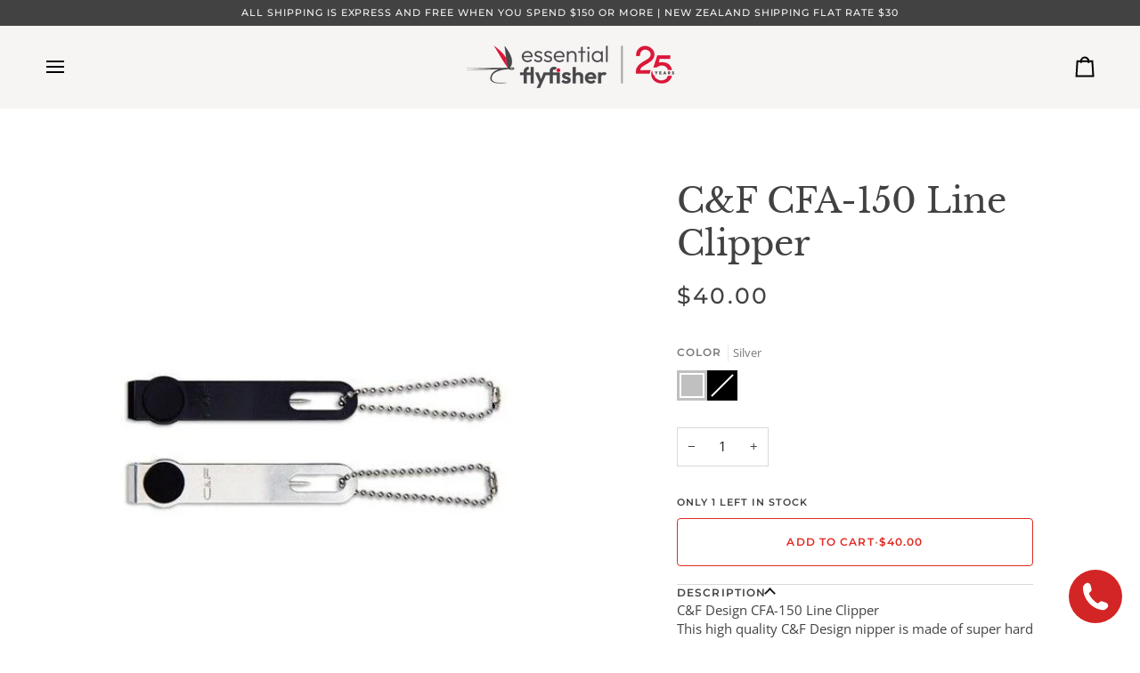

--- FILE ---
content_type: text/javascript; charset=utf-8
request_url: https://call-now-button.herokuapp.com/widget/settings?callback=CallNowButtonJSONPCallback635&shop=essential-flyfisher.myshopify.com&uid=636
body_size: 1102
content:
/**/CallNowButtonJSONPCallback635({"general":{"enabled":false,"tel":"0363318944","layout":"floating_tel_btn"},"sticky_bar":{"text":"","bg_color":"{\"hue\":120,\"brightness\":0.25098039215686274,\"saturation\":1,\"alpha\":1}","font_size":14.0,"font_weight":400,"font_color":"{\"hue\":0,\"brightness\":1,\"saturation\":0,\"alpha\":1}","tel_icon":"standard","tel_icon_width":20.0,"tel_icon_color":"{\"hue\":0,\"brightness\":1,\"saturation\":0,\"alpha\":1}","display":"all","display_time":"always","timerange":"540,1020","display_limit":"whole","display_areas":"","product_tags":"","breakpoint":576},"floating_btn":{"btn_type":"circle","btn_radius":8.0,"btn_width":53.0,"bg_color":"{\"hue\":357.70334928229664,\"brightness\":0.5196078431372549,\"saturation\":0.8530612244897959}","tel_icon":"standard","tel_icon_width":30.0,"tel_icon_color":"{\"hue\":0,\"brightness\":1,\"saturation\":0}","display":"all","position":"right","left":15.0,"bottom":15.0,"right":15.0,"effect":"none","display_time":"always","timerange":"540,1020","display_limit":"whole","display_areas":"","product_tags":"","breakpoint":576}})